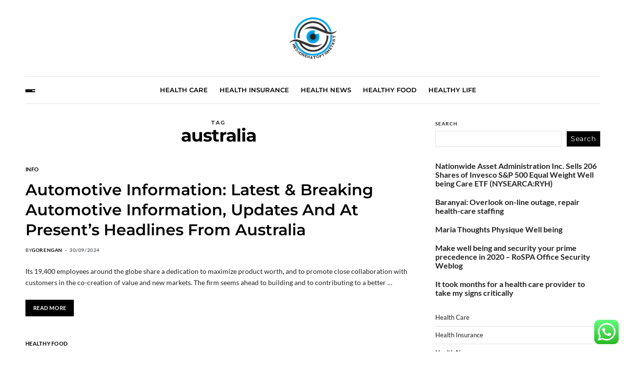

--- FILE ---
content_type: text/html; charset=UTF-8
request_url: https://medicinehatoptometrist.com/tag/australia
body_size: 15033
content:
<!doctype html>
<html lang="en-US" prefix="og: https://ogp.me/ns#" data-theme="light">
<head>
	<meta charset="UTF-8">
	<meta name="viewport" content="width=device-width, initial-scale=1">
	<link rel="profile" href="https://gmpg.org/xfn/11">

	
<!-- Search Engine Optimization by Rank Math PRO - https://rankmath.com/ -->
<title>australia Archives - Health Niche</title>
<meta name="robots" content="follow, index, max-snippet:-1, max-video-preview:-1, max-image-preview:large"/>
<link rel="canonical" href="https://medicinehatoptometrist.com/tag/australia" />
<meta property="og:locale" content="en_US" />
<meta property="og:type" content="article" />
<meta property="og:title" content="australia Archives - Health Niche" />
<meta property="og:url" content="https://medicinehatoptometrist.com/tag/australia" />
<meta property="og:site_name" content="Health Niche" />
<meta name="twitter:card" content="summary_large_image" />
<meta name="twitter:title" content="australia Archives - Health Niche" />
<meta name="twitter:label1" content="Posts" />
<meta name="twitter:data1" content="3" />
<script type="application/ld+json" class="rank-math-schema-pro">{"@context":"https://schema.org","@graph":[{"@type":"Person","@id":"https://medicinehatoptometrist.com/#person","name":"Health Niche","image":{"@type":"ImageObject","@id":"https://medicinehatoptometrist.com/#logo","url":"https://medicinehatoptometrist.com/wp-content/uploads/2022/07/Untitled-6.png","contentUrl":"https://medicinehatoptometrist.com/wp-content/uploads/2022/07/Untitled-6.png","caption":"Health Niche","inLanguage":"en-US"}},{"@type":"WebSite","@id":"https://medicinehatoptometrist.com/#website","url":"https://medicinehatoptometrist.com","name":"Health Niche","publisher":{"@id":"https://medicinehatoptometrist.com/#person"},"inLanguage":"en-US"},{"@type":"BreadcrumbList","@id":"https://medicinehatoptometrist.com/tag/australia#breadcrumb","itemListElement":[{"@type":"ListItem","position":"1","item":{"@id":"https://medicinehatoptometrist.com","name":"Home"}},{"@type":"ListItem","position":"2","item":{"@id":"https://medicinehatoptometrist.com/tag/australia","name":"australia"}}]},{"@type":"CollectionPage","@id":"https://medicinehatoptometrist.com/tag/australia#webpage","url":"https://medicinehatoptometrist.com/tag/australia","name":"australia Archives - Health Niche","isPartOf":{"@id":"https://medicinehatoptometrist.com/#website"},"inLanguage":"en-US","breadcrumb":{"@id":"https://medicinehatoptometrist.com/tag/australia#breadcrumb"}}]}</script>
<!-- /Rank Math WordPress SEO plugin -->

<link rel="alternate" type="application/rss+xml" title="Health Niche &raquo; Feed" href="https://medicinehatoptometrist.com/feed" />
<link rel="alternate" type="application/rss+xml" title="Health Niche &raquo; australia Tag Feed" href="https://medicinehatoptometrist.com/tag/australia/feed" />
<style id='wp-img-auto-sizes-contain-inline-css'>
img:is([sizes=auto i],[sizes^="auto," i]){contain-intrinsic-size:3000px 1500px}
/*# sourceURL=wp-img-auto-sizes-contain-inline-css */
</style>

<link rel='stylesheet' id='ht_ctc_main_css-css' href='https://medicinehatoptometrist.com/wp-content/plugins/click-to-chat-for-whatsapp/new/inc/assets/css/main.css?ver=4.33' media='all' />
<style id='wp-emoji-styles-inline-css'>

	img.wp-smiley, img.emoji {
		display: inline !important;
		border: none !important;
		box-shadow: none !important;
		height: 1em !important;
		width: 1em !important;
		margin: 0 0.07em !important;
		vertical-align: -0.1em !important;
		background: none !important;
		padding: 0 !important;
	}
/*# sourceURL=wp-emoji-styles-inline-css */
</style>
<link rel='stylesheet' id='wp-block-library-css' href='https://medicinehatoptometrist.com/wp-includes/css/dist/block-library/style.min.css?ver=6.9' media='all' />
<style id='wp-block-categories-inline-css'>
.wp-block-categories{box-sizing:border-box}.wp-block-categories.alignleft{margin-right:2em}.wp-block-categories.alignright{margin-left:2em}.wp-block-categories.wp-block-categories-dropdown.aligncenter{text-align:center}.wp-block-categories .wp-block-categories__label{display:block;width:100%}
/*# sourceURL=https://medicinehatoptometrist.com/wp-includes/blocks/categories/style.min.css */
</style>
<style id='wp-block-latest-posts-inline-css'>
.wp-block-latest-posts{box-sizing:border-box}.wp-block-latest-posts.alignleft{margin-right:2em}.wp-block-latest-posts.alignright{margin-left:2em}.wp-block-latest-posts.wp-block-latest-posts__list{list-style:none}.wp-block-latest-posts.wp-block-latest-posts__list li{clear:both;overflow-wrap:break-word}.wp-block-latest-posts.is-grid{display:flex;flex-wrap:wrap}.wp-block-latest-posts.is-grid li{margin:0 1.25em 1.25em 0;width:100%}@media (min-width:600px){.wp-block-latest-posts.columns-2 li{width:calc(50% - .625em)}.wp-block-latest-posts.columns-2 li:nth-child(2n){margin-right:0}.wp-block-latest-posts.columns-3 li{width:calc(33.33333% - .83333em)}.wp-block-latest-posts.columns-3 li:nth-child(3n){margin-right:0}.wp-block-latest-posts.columns-4 li{width:calc(25% - .9375em)}.wp-block-latest-posts.columns-4 li:nth-child(4n){margin-right:0}.wp-block-latest-posts.columns-5 li{width:calc(20% - 1em)}.wp-block-latest-posts.columns-5 li:nth-child(5n){margin-right:0}.wp-block-latest-posts.columns-6 li{width:calc(16.66667% - 1.04167em)}.wp-block-latest-posts.columns-6 li:nth-child(6n){margin-right:0}}:root :where(.wp-block-latest-posts.is-grid){padding:0}:root :where(.wp-block-latest-posts.wp-block-latest-posts__list){padding-left:0}.wp-block-latest-posts__post-author,.wp-block-latest-posts__post-date{display:block;font-size:.8125em}.wp-block-latest-posts__post-excerpt,.wp-block-latest-posts__post-full-content{margin-bottom:1em;margin-top:.5em}.wp-block-latest-posts__featured-image a{display:inline-block}.wp-block-latest-posts__featured-image img{height:auto;max-width:100%;width:auto}.wp-block-latest-posts__featured-image.alignleft{float:left;margin-right:1em}.wp-block-latest-posts__featured-image.alignright{float:right;margin-left:1em}.wp-block-latest-posts__featured-image.aligncenter{margin-bottom:1em;text-align:center}
/*# sourceURL=https://medicinehatoptometrist.com/wp-includes/blocks/latest-posts/style.min.css */
</style>
<style id='wp-block-search-inline-css'>
.wp-block-search__button{margin-left:10px;word-break:normal}.wp-block-search__button.has-icon{line-height:0}.wp-block-search__button svg{height:1.25em;min-height:24px;min-width:24px;width:1.25em;fill:currentColor;vertical-align:text-bottom}:where(.wp-block-search__button){border:1px solid #ccc;padding:6px 10px}.wp-block-search__inside-wrapper{display:flex;flex:auto;flex-wrap:nowrap;max-width:100%}.wp-block-search__label{width:100%}.wp-block-search.wp-block-search__button-only .wp-block-search__button{box-sizing:border-box;display:flex;flex-shrink:0;justify-content:center;margin-left:0;max-width:100%}.wp-block-search.wp-block-search__button-only .wp-block-search__inside-wrapper{min-width:0!important;transition-property:width}.wp-block-search.wp-block-search__button-only .wp-block-search__input{flex-basis:100%;transition-duration:.3s}.wp-block-search.wp-block-search__button-only.wp-block-search__searchfield-hidden,.wp-block-search.wp-block-search__button-only.wp-block-search__searchfield-hidden .wp-block-search__inside-wrapper{overflow:hidden}.wp-block-search.wp-block-search__button-only.wp-block-search__searchfield-hidden .wp-block-search__input{border-left-width:0!important;border-right-width:0!important;flex-basis:0;flex-grow:0;margin:0;min-width:0!important;padding-left:0!important;padding-right:0!important;width:0!important}:where(.wp-block-search__input){appearance:none;border:1px solid #949494;flex-grow:1;font-family:inherit;font-size:inherit;font-style:inherit;font-weight:inherit;letter-spacing:inherit;line-height:inherit;margin-left:0;margin-right:0;min-width:3rem;padding:8px;text-decoration:unset!important;text-transform:inherit}:where(.wp-block-search__button-inside .wp-block-search__inside-wrapper){background-color:#fff;border:1px solid #949494;box-sizing:border-box;padding:4px}:where(.wp-block-search__button-inside .wp-block-search__inside-wrapper) .wp-block-search__input{border:none;border-radius:0;padding:0 4px}:where(.wp-block-search__button-inside .wp-block-search__inside-wrapper) .wp-block-search__input:focus{outline:none}:where(.wp-block-search__button-inside .wp-block-search__inside-wrapper) :where(.wp-block-search__button){padding:4px 8px}.wp-block-search.aligncenter .wp-block-search__inside-wrapper{margin:auto}.wp-block[data-align=right] .wp-block-search.wp-block-search__button-only .wp-block-search__inside-wrapper{float:right}
/*# sourceURL=https://medicinehatoptometrist.com/wp-includes/blocks/search/style.min.css */
</style>
<style id='wp-block-search-theme-inline-css'>
.wp-block-search .wp-block-search__label{font-weight:700}.wp-block-search__button{border:1px solid #ccc;padding:.375em .625em}
/*# sourceURL=https://medicinehatoptometrist.com/wp-includes/blocks/search/theme.min.css */
</style>
<style id='wp-block-tag-cloud-inline-css'>
.wp-block-tag-cloud{box-sizing:border-box}.wp-block-tag-cloud.aligncenter{justify-content:center;text-align:center}.wp-block-tag-cloud a{display:inline-block;margin-right:5px}.wp-block-tag-cloud span{display:inline-block;margin-left:5px;text-decoration:none}:root :where(.wp-block-tag-cloud.is-style-outline){display:flex;flex-wrap:wrap;gap:1ch}:root :where(.wp-block-tag-cloud.is-style-outline a){border:1px solid;font-size:unset!important;margin-right:0;padding:1ch 2ch;text-decoration:none!important}
/*# sourceURL=https://medicinehatoptometrist.com/wp-includes/blocks/tag-cloud/style.min.css */
</style>
<style id='global-styles-inline-css'>
:root{--wp--preset--aspect-ratio--square: 1;--wp--preset--aspect-ratio--4-3: 4/3;--wp--preset--aspect-ratio--3-4: 3/4;--wp--preset--aspect-ratio--3-2: 3/2;--wp--preset--aspect-ratio--2-3: 2/3;--wp--preset--aspect-ratio--16-9: 16/9;--wp--preset--aspect-ratio--9-16: 9/16;--wp--preset--color--black: #000000;--wp--preset--color--cyan-bluish-gray: #abb8c3;--wp--preset--color--white: #ffffff;--wp--preset--color--pale-pink: #f78da7;--wp--preset--color--vivid-red: #cf2e2e;--wp--preset--color--luminous-vivid-orange: #ff6900;--wp--preset--color--luminous-vivid-amber: #fcb900;--wp--preset--color--light-green-cyan: #7bdcb5;--wp--preset--color--vivid-green-cyan: #00d084;--wp--preset--color--pale-cyan-blue: #8ed1fc;--wp--preset--color--vivid-cyan-blue: #0693e3;--wp--preset--color--vivid-purple: #9b51e0;--wp--preset--gradient--vivid-cyan-blue-to-vivid-purple: linear-gradient(135deg,rgb(6,147,227) 0%,rgb(155,81,224) 100%);--wp--preset--gradient--light-green-cyan-to-vivid-green-cyan: linear-gradient(135deg,rgb(122,220,180) 0%,rgb(0,208,130) 100%);--wp--preset--gradient--luminous-vivid-amber-to-luminous-vivid-orange: linear-gradient(135deg,rgb(252,185,0) 0%,rgb(255,105,0) 100%);--wp--preset--gradient--luminous-vivid-orange-to-vivid-red: linear-gradient(135deg,rgb(255,105,0) 0%,rgb(207,46,46) 100%);--wp--preset--gradient--very-light-gray-to-cyan-bluish-gray: linear-gradient(135deg,rgb(238,238,238) 0%,rgb(169,184,195) 100%);--wp--preset--gradient--cool-to-warm-spectrum: linear-gradient(135deg,rgb(74,234,220) 0%,rgb(151,120,209) 20%,rgb(207,42,186) 40%,rgb(238,44,130) 60%,rgb(251,105,98) 80%,rgb(254,248,76) 100%);--wp--preset--gradient--blush-light-purple: linear-gradient(135deg,rgb(255,206,236) 0%,rgb(152,150,240) 100%);--wp--preset--gradient--blush-bordeaux: linear-gradient(135deg,rgb(254,205,165) 0%,rgb(254,45,45) 50%,rgb(107,0,62) 100%);--wp--preset--gradient--luminous-dusk: linear-gradient(135deg,rgb(255,203,112) 0%,rgb(199,81,192) 50%,rgb(65,88,208) 100%);--wp--preset--gradient--pale-ocean: linear-gradient(135deg,rgb(255,245,203) 0%,rgb(182,227,212) 50%,rgb(51,167,181) 100%);--wp--preset--gradient--electric-grass: linear-gradient(135deg,rgb(202,248,128) 0%,rgb(113,206,126) 100%);--wp--preset--gradient--midnight: linear-gradient(135deg,rgb(2,3,129) 0%,rgb(40,116,252) 100%);--wp--preset--font-size--small: 13px;--wp--preset--font-size--medium: 20px;--wp--preset--font-size--large: 36px;--wp--preset--font-size--x-large: 42px;--wp--preset--spacing--20: 0.44rem;--wp--preset--spacing--30: 0.67rem;--wp--preset--spacing--40: 1rem;--wp--preset--spacing--50: 1.5rem;--wp--preset--spacing--60: 2.25rem;--wp--preset--spacing--70: 3.38rem;--wp--preset--spacing--80: 5.06rem;--wp--preset--shadow--natural: 6px 6px 9px rgba(0, 0, 0, 0.2);--wp--preset--shadow--deep: 12px 12px 50px rgba(0, 0, 0, 0.4);--wp--preset--shadow--sharp: 6px 6px 0px rgba(0, 0, 0, 0.2);--wp--preset--shadow--outlined: 6px 6px 0px -3px rgb(255, 255, 255), 6px 6px rgb(0, 0, 0);--wp--preset--shadow--crisp: 6px 6px 0px rgb(0, 0, 0);}:where(.is-layout-flex){gap: 0.5em;}:where(.is-layout-grid){gap: 0.5em;}body .is-layout-flex{display: flex;}.is-layout-flex{flex-wrap: wrap;align-items: center;}.is-layout-flex > :is(*, div){margin: 0;}body .is-layout-grid{display: grid;}.is-layout-grid > :is(*, div){margin: 0;}:where(.wp-block-columns.is-layout-flex){gap: 2em;}:where(.wp-block-columns.is-layout-grid){gap: 2em;}:where(.wp-block-post-template.is-layout-flex){gap: 1.25em;}:where(.wp-block-post-template.is-layout-grid){gap: 1.25em;}.has-black-color{color: var(--wp--preset--color--black) !important;}.has-cyan-bluish-gray-color{color: var(--wp--preset--color--cyan-bluish-gray) !important;}.has-white-color{color: var(--wp--preset--color--white) !important;}.has-pale-pink-color{color: var(--wp--preset--color--pale-pink) !important;}.has-vivid-red-color{color: var(--wp--preset--color--vivid-red) !important;}.has-luminous-vivid-orange-color{color: var(--wp--preset--color--luminous-vivid-orange) !important;}.has-luminous-vivid-amber-color{color: var(--wp--preset--color--luminous-vivid-amber) !important;}.has-light-green-cyan-color{color: var(--wp--preset--color--light-green-cyan) !important;}.has-vivid-green-cyan-color{color: var(--wp--preset--color--vivid-green-cyan) !important;}.has-pale-cyan-blue-color{color: var(--wp--preset--color--pale-cyan-blue) !important;}.has-vivid-cyan-blue-color{color: var(--wp--preset--color--vivid-cyan-blue) !important;}.has-vivid-purple-color{color: var(--wp--preset--color--vivid-purple) !important;}.has-black-background-color{background-color: var(--wp--preset--color--black) !important;}.has-cyan-bluish-gray-background-color{background-color: var(--wp--preset--color--cyan-bluish-gray) !important;}.has-white-background-color{background-color: var(--wp--preset--color--white) !important;}.has-pale-pink-background-color{background-color: var(--wp--preset--color--pale-pink) !important;}.has-vivid-red-background-color{background-color: var(--wp--preset--color--vivid-red) !important;}.has-luminous-vivid-orange-background-color{background-color: var(--wp--preset--color--luminous-vivid-orange) !important;}.has-luminous-vivid-amber-background-color{background-color: var(--wp--preset--color--luminous-vivid-amber) !important;}.has-light-green-cyan-background-color{background-color: var(--wp--preset--color--light-green-cyan) !important;}.has-vivid-green-cyan-background-color{background-color: var(--wp--preset--color--vivid-green-cyan) !important;}.has-pale-cyan-blue-background-color{background-color: var(--wp--preset--color--pale-cyan-blue) !important;}.has-vivid-cyan-blue-background-color{background-color: var(--wp--preset--color--vivid-cyan-blue) !important;}.has-vivid-purple-background-color{background-color: var(--wp--preset--color--vivid-purple) !important;}.has-black-border-color{border-color: var(--wp--preset--color--black) !important;}.has-cyan-bluish-gray-border-color{border-color: var(--wp--preset--color--cyan-bluish-gray) !important;}.has-white-border-color{border-color: var(--wp--preset--color--white) !important;}.has-pale-pink-border-color{border-color: var(--wp--preset--color--pale-pink) !important;}.has-vivid-red-border-color{border-color: var(--wp--preset--color--vivid-red) !important;}.has-luminous-vivid-orange-border-color{border-color: var(--wp--preset--color--luminous-vivid-orange) !important;}.has-luminous-vivid-amber-border-color{border-color: var(--wp--preset--color--luminous-vivid-amber) !important;}.has-light-green-cyan-border-color{border-color: var(--wp--preset--color--light-green-cyan) !important;}.has-vivid-green-cyan-border-color{border-color: var(--wp--preset--color--vivid-green-cyan) !important;}.has-pale-cyan-blue-border-color{border-color: var(--wp--preset--color--pale-cyan-blue) !important;}.has-vivid-cyan-blue-border-color{border-color: var(--wp--preset--color--vivid-cyan-blue) !important;}.has-vivid-purple-border-color{border-color: var(--wp--preset--color--vivid-purple) !important;}.has-vivid-cyan-blue-to-vivid-purple-gradient-background{background: var(--wp--preset--gradient--vivid-cyan-blue-to-vivid-purple) !important;}.has-light-green-cyan-to-vivid-green-cyan-gradient-background{background: var(--wp--preset--gradient--light-green-cyan-to-vivid-green-cyan) !important;}.has-luminous-vivid-amber-to-luminous-vivid-orange-gradient-background{background: var(--wp--preset--gradient--luminous-vivid-amber-to-luminous-vivid-orange) !important;}.has-luminous-vivid-orange-to-vivid-red-gradient-background{background: var(--wp--preset--gradient--luminous-vivid-orange-to-vivid-red) !important;}.has-very-light-gray-to-cyan-bluish-gray-gradient-background{background: var(--wp--preset--gradient--very-light-gray-to-cyan-bluish-gray) !important;}.has-cool-to-warm-spectrum-gradient-background{background: var(--wp--preset--gradient--cool-to-warm-spectrum) !important;}.has-blush-light-purple-gradient-background{background: var(--wp--preset--gradient--blush-light-purple) !important;}.has-blush-bordeaux-gradient-background{background: var(--wp--preset--gradient--blush-bordeaux) !important;}.has-luminous-dusk-gradient-background{background: var(--wp--preset--gradient--luminous-dusk) !important;}.has-pale-ocean-gradient-background{background: var(--wp--preset--gradient--pale-ocean) !important;}.has-electric-grass-gradient-background{background: var(--wp--preset--gradient--electric-grass) !important;}.has-midnight-gradient-background{background: var(--wp--preset--gradient--midnight) !important;}.has-small-font-size{font-size: var(--wp--preset--font-size--small) !important;}.has-medium-font-size{font-size: var(--wp--preset--font-size--medium) !important;}.has-large-font-size{font-size: var(--wp--preset--font-size--large) !important;}.has-x-large-font-size{font-size: var(--wp--preset--font-size--x-large) !important;}
/*# sourceURL=global-styles-inline-css */
</style>

<style id='classic-theme-styles-inline-css'>
/*! This file is auto-generated */
.wp-block-button__link{color:#fff;background-color:#32373c;border-radius:9999px;box-shadow:none;text-decoration:none;padding:calc(.667em + 2px) calc(1.333em + 2px);font-size:1.125em}.wp-block-file__button{background:#32373c;color:#fff;text-decoration:none}
/*# sourceURL=/wp-includes/css/classic-themes.min.css */
</style>
<link rel='stylesheet' id='swiper-css' href='https://medicinehatoptometrist.com/wp-content/themes/blogprise/assets/lib/swiper/swiper-bundle.min.css?ver=6.9' media='all' />
<link rel='stylesheet' id='blogprise-style-css' href='https://medicinehatoptometrist.com/wp-content/themes/blogprise/style.css?ver=1.0.10' media='all' />
<link rel='stylesheet' id='blogprise-google-fonts-css' href='https://medicinehatoptometrist.com/wp-content/fonts/fcfde3a4d1f9237bacf2a4cf0382e995.css' media='all' />
<script src="https://medicinehatoptometrist.com/wp-includes/js/jquery/jquery.min.js?ver=3.7.1" id="jquery-core-js"></script>
<script src="https://medicinehatoptometrist.com/wp-includes/js/jquery/jquery-migrate.min.js?ver=3.4.1" id="jquery-migrate-js"></script>
<link rel="https://api.w.org/" href="https://medicinehatoptometrist.com/wp-json/" /><link rel="alternate" title="JSON" type="application/json" href="https://medicinehatoptometrist.com/wp-json/wp/v2/tags/660" /><link rel="EditURI" type="application/rsd+xml" title="RSD" href="https://medicinehatoptometrist.com/xmlrpc.php?rsd" />
<meta name="generator" content="WordPress 6.9" />
<link rel="icon" href="https://medicinehatoptometrist.com/wp-content/uploads/2022/07/cropped-2-32x32.png" sizes="32x32" />
<link rel="icon" href="https://medicinehatoptometrist.com/wp-content/uploads/2022/07/cropped-2-192x192.png" sizes="192x192" />
<link rel="apple-touch-icon" href="https://medicinehatoptometrist.com/wp-content/uploads/2022/07/cropped-2-180x180.png" />
<meta name="msapplication-TileImage" content="https://medicinehatoptometrist.com/wp-content/uploads/2022/07/cropped-2-270x270.png" />
</head>

<body class="archive tag tag-australia tag-660 wp-custom-logo wp-embed-responsive wp-theme-blogprise hfeed has-sticky-menu header_style_1 has-sidebar right-sidebar has-sticky-sidebar">



<div id="page" class="site">

	<div id="blogprise-progress-bar" class="top"></div>
	<a class="skip-link screen-reader-text" href="#site-content-wrapper">Skip to content</a>

	
	

<header id="masthead" class="site-header-row-wrapper site-header blogprise-site-header" role="banner" >
	<div class="blogprise-site-branding-row">
		<div class="uf-wrapper">
			<div class="blogprise-site-brand-ad-wrapper centered has-text-align-center">
				<div class="blogprise-site-branding-main">
					
<div class="site-branding">

			<div class="site-logo">
			<a href="https://medicinehatoptometrist.com/" class="custom-logo-link" rel="home"><img width="96" height="96" src="https://medicinehatoptometrist.com/wp-content/uploads/2022/07/Untitled-6.png" class="custom-logo" alt="Health Niche" decoding="async" /></a>		</div>
					<div class="screen-reader-text"><a href="https://medicinehatoptometrist.com/" rel="home">Health Niche</a></div>
			
	</div><!-- .site-branding -->
				</div>
							</div>
		</div> <!-- .wrapper -->
	</div>
</header>

<div class="site-header-row-wrapper blogprise-primary-bar-row sticky-menu sticky-style-normal sub-menu-style_1">
	<div class="primary-bar-row-wrapper">
		<div class="uf-wrapper">
			<div class="blogprise-primary-bar-wrapper  saga-item-border-top saga-item-border-bottom">

						<div class="blogprise-offcanvas-toggle">
			<button class="blogprise-off-canvas-btn toggle toggle-off-canvas toggle-canvas-modal" data-modal=".blogprise-canvas-block" data-body-class="showing-offcanvas-modal" data-focus=".blogprise-off-canvas-close" aria-expanded="false">
				<span class="off-canvas-bars">
					<span class="bar-one"></span>
					<span class="bar-two"></span>
					<span class="bar-three"></span>
				</span>
				<span class="toggle-text screen-reader-text">
					Off Canvas				</span>
			</button>
		</div>
				<div id="site-navigation" class="main-navigation blogprise-primary-nav center-aligned-menu">
			
							<nav class="primary-menu-wrapper" aria-label="Primary">
					<ul class="primary-menu reset-list-style em-uppercase-primary-menu">
					<li id="menu-item-175" class="menu-item menu-item-type-taxonomy menu-item-object-category menu-item-175"><a href="https://medicinehatoptometrist.com/category/health-care">Health Care</a></li>
<li id="menu-item-176" class="menu-item menu-item-type-taxonomy menu-item-object-category menu-item-176"><a href="https://medicinehatoptometrist.com/category/health-insurance">Health Insurance</a></li>
<li id="menu-item-177" class="menu-item menu-item-type-taxonomy menu-item-object-category menu-item-177"><a href="https://medicinehatoptometrist.com/category/health-news">Health News</a></li>
<li id="menu-item-178" class="menu-item menu-item-type-taxonomy menu-item-object-category menu-item-178"><a href="https://medicinehatoptometrist.com/category/healthy-food">Healthy Food</a></li>
<li id="menu-item-179" class="menu-item menu-item-type-taxonomy menu-item-object-category menu-item-179"><a href="https://medicinehatoptometrist.com/category/healthy-life">Healthy Life</a></li>
					</ul>
				</nav><!-- .primary-menu-wrapper -->
					</div>
				<div class="site-branding">
							<div class="site-logo">
					<a href="https://medicinehatoptometrist.com/" class="custom-logo-link" rel="home"><img width="96" height="96" src="https://medicinehatoptometrist.com/wp-content/uploads/2022/07/Untitled-6.png" class="custom-logo" alt="Health Niche" decoding="async" /></a>				</div>
						</div>
		
				<div class="secondary-navigation blogprise-secondary-nav">
									</div>

			</div>
		</div>
	</div>
</div>

	
	<div id="site-content-wrapper">

	<main id="site-content" role="main" class="wrapper wide-max-width">

	<div id="primary" class="content-area" data-template="archive_style_3">

		<div class="primary-content-area-wrapper">

						
			
				<header class="page-header">
					<h1 class="page-title"><span class="archive-title-prefix">Tag</span> <span>australia</span></h1>				</header><!-- .page-header -->

				<div class="blogprise-posts-lists blogprise-archive_style_3">
	<article id="post-69134" class="blogprise-card-box post-69134 post type-post status-publish format-standard hentry category-info tag-australia tag-automotive tag-breaking tag-headlines tag-information tag-latest tag-presents tag-updates">

		<div class="blogprise-article-block-wrapper">

			<header class="entry-header">
						<div class="entry-categories">
			<div class="blogprise-entry-categories style_3 cat-color-none">
				<div class="category-list">
											<span class="screen-reader-text">Categories</span>
										<a href="https://medicinehatoptometrist.com/category/info" rel="category tag">Info</a>				</div>
			</div>
		</div><!-- .entry-categories -->
						<h2 class="entry-title color-accent-hover blogprise-limit-lines ">
					<a href="https://medicinehatoptometrist.com/automotive-information-latest-breaking-automotive-information-updates-and-at-presents-headlines-from-australia.html" class="blogprise-title-line">Automotive Information: Latest &#038; Breaking Automotive Information, Updates And At Present&#8217;s Headlines From Australia</a>
				</h2>
													<ul class="blogprise-entry-meta blogprise-meta-icon-disabled">
											<li class="blogprise-meta post-author">
							<span class="meta-text">
								By <a href="https://medicinehatoptometrist.com/author/gorengan" class="text-decoration-none">gorengan</a>							</span>
						</li>
												<li class="blogprise-meta post-date">
							<span class="meta-text">
																30/09/2024							</span>
						</li>
						
				</ul>
											</header>

			
			<div class="entry-summary">
				<p>Its 19,400 employees around the globe share a dedication to maximize product worth, and to promote close collaboration with customers in the co-creation of value and new markets. The firm seems ahead to building and to contributing to a better &hellip;</p>
									<a href="https://medicinehatoptometrist.com/automotive-information-latest-breaking-automotive-information-updates-and-at-presents-headlines-from-australia.html" class="blogprise-btn-link text-decoration-none style_1">
						Read More					</a>
							</div>

						
		</div>

	</article><!-- #post-69134 -->

	
	<article id="post-67284" class="blogprise-card-box post-67284 post type-post status-publish format-standard hentry category-healthy-food tag-australia tag-college tag-melbourne tag-swinburne tag-technology">

		<div class="blogprise-article-block-wrapper">

			<header class="entry-header">
						<div class="entry-categories">
			<div class="blogprise-entry-categories style_3 cat-color-none">
				<div class="category-list">
											<span class="screen-reader-text">Categories</span>
										<a href="https://medicinehatoptometrist.com/category/healthy-food" rel="category tag">Healthy Food</a>				</div>
			</div>
		</div><!-- .entry-categories -->
						<h2 class="entry-title color-accent-hover blogprise-limit-lines ">
					<a href="https://medicinehatoptometrist.com/swinburne-college-of-technology-melbourne-australia.html" class="blogprise-title-line">Swinburne College Of Technology Melbourne Australia</a>
				</h2>
													<ul class="blogprise-entry-meta blogprise-meta-icon-disabled">
											<li class="blogprise-meta post-author">
							<span class="meta-text">
								By <a href="https://medicinehatoptometrist.com/author/gorengan" class="text-decoration-none">gorengan</a>							</span>
						</li>
												<li class="blogprise-meta post-date">
							<span class="meta-text">
																26/11/2023							</span>
						</li>
						
				</ul>
											</header>

			
			<div class="entry-summary">
				<p>But extra in depth use of wind and water power required another invention. Introduction of genetic engineering methods applied in food production chain is discussed. Topics additionally covers genetic modification in plant, animal, and microorganismand and their implication for food &hellip;</p>
									<a href="https://medicinehatoptometrist.com/swinburne-college-of-technology-melbourne-australia.html" class="blogprise-btn-link text-decoration-none style_1">
						Read More					</a>
							</div>

						
		</div>

	</article><!-- #post-67284 -->

	
	<article id="post-67711" class="blogprise-card-box post-67711 post type-post status-publish format-standard hentry category-healthy-food tag-australia tag-online tag-regulation tag-society tag-western">

		<div class="blogprise-article-block-wrapper">

			<header class="entry-header">
						<div class="entry-categories">
			<div class="blogprise-entry-categories style_3 cat-color-none">
				<div class="category-list">
											<span class="screen-reader-text">Categories</span>
										<a href="https://medicinehatoptometrist.com/category/healthy-food" rel="category tag">Healthy Food</a>				</div>
			</div>
		</div><!-- .entry-categories -->
						<h2 class="entry-title color-accent-hover blogprise-limit-lines ">
					<a href="https://medicinehatoptometrist.com/online-shop-regulation-society-of-western-australia.html" class="blogprise-title-line">Online Shop Regulation Society Of Western Australia</a>
				</h2>
													<ul class="blogprise-entry-meta blogprise-meta-icon-disabled">
											<li class="blogprise-meta post-author">
							<span class="meta-text">
								By <a href="https://medicinehatoptometrist.com/author/gorengan" class="text-decoration-none">gorengan</a>							</span>
						</li>
												<li class="blogprise-meta post-date">
							<span class="meta-text">
																21/03/2023							</span>
						</li>
						
				</ul>
											</header>

			
			<div class="entry-summary">
				<p>Juggling Club Albatros CZG This golf equipment are adorned with 10 coloured and 10 silver stripes in glitter. After reading critiques here I am shocked with the share of positive reviews right here. I need to say if you are &hellip;</p>
									<a href="https://medicinehatoptometrist.com/online-shop-regulation-society-of-western-australia.html" class="blogprise-btn-link text-decoration-none style_1">
						Read More					</a>
							</div>

						
		</div>

	</article><!-- #post-67711 -->

	</div><!-- .blogprise-posts-lists --><div class="blogprise-nav-pagination center-aligned-pagination">
	</div>

		</div>

	</div><!-- #primary -->

					<div id="secondary" class="blogprise-secondary-column uf-wa-widget-style_1 saga-title-style-style_9 saga-title-align-left">
					<aside class="widget-area">
						<div id="block-10" class="blogprise-element-block widget blogprise-widget widget_block widget_search"><div class="widget-content"><form role="search" method="get" action="https://medicinehatoptometrist.com/" class="wp-block-search__button-outside wp-block-search__text-button wp-block-search"    ><label class="wp-block-search__label" for="wp-block-search__input-1" >Search</label><div class="wp-block-search__inside-wrapper" ><input class="wp-block-search__input" id="wp-block-search__input-1" placeholder="" value="" type="search" name="s" required /><button aria-label="Search" class="wp-block-search__button wp-element-button" type="submit" >Search</button></div></form></div></div><div id="block-11" class="blogprise-element-block widget blogprise-widget widget_block widget_recent_entries"><div class="widget-content"><ul class="wp-block-latest-posts__list wp-block-latest-posts"><li><a class="wp-block-latest-posts__post-title" href="https://medicinehatoptometrist.com/nationwide-asset-administration-inc-sells-206-shares-of-invesco-sp-500-equal-weight-well-being-care-etf-nysearcaryh.html">Nationwide Asset Administration Inc.  Sells 206 Shares of Invesco S&#038;P 500 Equal Weight Well being Care ETF (NYSEARCA:RYH)</a></li>
<li><a class="wp-block-latest-posts__post-title" href="https://medicinehatoptometrist.com/baranyai-overlook-on-line-outage-repair-health-care-staffing.html">Baranyai: Overlook on-line outage, repair health-care staffing</a></li>
<li><a class="wp-block-latest-posts__post-title" href="https://medicinehatoptometrist.com/maria-thoughts-physique-well-being-8.html">Maria Thoughts Physique Well being</a></li>
<li><a class="wp-block-latest-posts__post-title" href="https://medicinehatoptometrist.com/make-well-being-and-security-your-prime-precedence-in-2020-rospa-office-security-weblog.html">Make well being and security your prime precedence in 2020 – RoSPA Office Security Weblog</a></li>
<li><a class="wp-block-latest-posts__post-title" href="https://medicinehatoptometrist.com/it-took-months-for-a-health-care-provider-to-take-my-signs-critically.html">It took months for a health care provider to take my signs critically</a></li>
</ul></div></div><div id="block-13" class="blogprise-element-block widget blogprise-widget widget_block widget_categories"><div class="widget-content"><ul class="wp-block-categories-list wp-block-categories">	<li class="cat-item cat-item-42"><a href="https://medicinehatoptometrist.com/category/health-care">Health Care</a>
</li>
	<li class="cat-item cat-item-41"><a href="https://medicinehatoptometrist.com/category/health-insurance">Health Insurance</a>
</li>
	<li class="cat-item cat-item-38"><a href="https://medicinehatoptometrist.com/category/health-news">Health News</a>
</li>
	<li class="cat-item cat-item-39"><a href="https://medicinehatoptometrist.com/category/healthy-food">Healthy Food</a>
</li>
	<li class="cat-item cat-item-40"><a href="https://medicinehatoptometrist.com/category/healthy-life">Healthy Life</a>
</li>
	<li class="cat-item cat-item-1485"><a href="https://medicinehatoptometrist.com/category/info">Info</a>
</li>
	<li class="cat-item cat-item-1026"><a href="https://medicinehatoptometrist.com/category/news">News</a>
</li>
</ul></div></div><div id="block-12" class="blogprise-element-block widget blogprise-widget widget_block widget_tag_cloud"><div class="widget-content"><p class="wp-block-tag-cloud"><a href="https://medicinehatoptometrist.com/tag/aetna" class="tag-cloud-link tag-link-88 tag-link-position-1" style="font-size: 11.393939393939pt;" aria-label="aetna (30 items)">aetna</a>
<a href="https://medicinehatoptometrist.com/tag/affordable-health-insurance" class="tag-cloud-link tag-link-83 tag-link-position-2" style="font-size: 16.484848484848pt;" aria-label="affordable health insurance (40 items)">affordable health insurance</a>
<a href="https://medicinehatoptometrist.com/tag/bbc-health-news" class="tag-cloud-link tag-link-70 tag-link-position-3" style="font-size: 8.8484848484848pt;" aria-label="bbc health news (26 items)">bbc health news</a>
<a href="https://medicinehatoptometrist.com/tag/best-health-insurance" class="tag-cloud-link tag-link-75 tag-link-position-4" style="font-size: 11.393939393939pt;" aria-label="best health insurance (30 items)">best health insurance</a>
<a href="https://medicinehatoptometrist.com/tag/business" class="tag-cloud-link tag-link-507 tag-link-position-5" style="font-size: 22pt;" aria-label="business (54 items)">business</a>
<a href="https://medicinehatoptometrist.com/tag/current-health-articles" class="tag-cloud-link tag-link-54 tag-link-position-6" style="font-size: 8.8484848484848pt;" aria-label="current health articles (26 items)">current health articles</a>
<a href="https://medicinehatoptometrist.com/tag/daily-health-news" class="tag-cloud-link tag-link-60 tag-link-position-7" style="font-size: 9.6969696969697pt;" aria-label="daily health news (27 items)">daily health news</a>
<a href="https://medicinehatoptometrist.com/tag/florida-health-insurance-exchange" class="tag-cloud-link tag-link-73 tag-link-position-8" style="font-size: 9.6969696969697pt;" aria-label="florida health insurance exchange (27 items)">florida health insurance exchange</a>
<a href="https://medicinehatoptometrist.com/tag/health" class="tag-cloud-link tag-link-208 tag-link-position-9" style="font-size: 10.969696969697pt;" aria-label="health (29 items)">health</a>
<a href="https://medicinehatoptometrist.com/tag/healthcare-gov-phone-number" class="tag-cloud-link tag-link-148 tag-link-position-10" style="font-size: 8pt;" aria-label="healthcare.gov phone number (25 items)">healthcare.gov phone number</a>
<a href="https://medicinehatoptometrist.com/tag/health-care-options" class="tag-cloud-link tag-link-44 tag-link-position-11" style="font-size: 12.666666666667pt;" aria-label="health care options (32 items)">health care options</a>
<a href="https://medicinehatoptometrist.com/tag/health-care-proxy" class="tag-cloud-link tag-link-107 tag-link-position-12" style="font-size: 8pt;" aria-label="health care proxy (25 items)">health care proxy</a>
<a href="https://medicinehatoptometrist.com/tag/healthier-lifestyle-for-you" class="tag-cloud-link tag-link-115 tag-link-position-13" style="font-size: 8pt;" aria-label="healthier lifestyle for you (25 items)">healthier lifestyle for you</a>
<a href="https://medicinehatoptometrist.com/tag/health-insurance" class="tag-cloud-link tag-link-87 tag-link-position-14" style="font-size: 15.636363636364pt;" aria-label="health insurance (38 items)">health insurance</a>
<a href="https://medicinehatoptometrist.com/tag/health-insurance-companies" class="tag-cloud-link tag-link-71 tag-link-position-15" style="font-size: 10.121212121212pt;" aria-label="health insurance companies (28 items)">health insurance companies</a>
<a href="https://medicinehatoptometrist.com/tag/health-insurance-marketplace" class="tag-cloud-link tag-link-128 tag-link-position-16" style="font-size: 17.757575757576pt;" aria-label="health insurance marketplace (43 items)">health insurance marketplace</a>
<a href="https://medicinehatoptometrist.com/tag/health-insurance-plans-for-individuals" class="tag-cloud-link tag-link-180 tag-link-position-17" style="font-size: 9.6969696969697pt;" aria-label="health insurance plans for individuals (27 items)">health insurance plans for individuals</a>
<a href="https://medicinehatoptometrist.com/tag/health-insurance-quotes" class="tag-cloud-link tag-link-86 tag-link-position-18" style="font-size: 19.454545454545pt;" aria-label="health insurance quotes (47 items)">health insurance quotes</a>
<a href="https://medicinehatoptometrist.com/tag/healthmarket-gov" class="tag-cloud-link tag-link-109 tag-link-position-19" style="font-size: 8pt;" aria-label="healthmarket gov (25 items)">healthmarket gov</a>
<a href="https://medicinehatoptometrist.com/tag/health-news" class="tag-cloud-link tag-link-69 tag-link-position-20" style="font-size: 9.6969696969697pt;" aria-label="health news (27 items)">health news</a>
<a href="https://medicinehatoptometrist.com/tag/health-news-article" class="tag-cloud-link tag-link-59 tag-link-position-21" style="font-size: 8pt;" aria-label="health news article (25 items)">health news article</a>
<a href="https://medicinehatoptometrist.com/tag/health-news-articles-today" class="tag-cloud-link tag-link-51 tag-link-position-22" style="font-size: 10.121212121212pt;" aria-label="health news articles today (28 items)">health news articles today</a>
<a href="https://medicinehatoptometrist.com/tag/health-news-daily" class="tag-cloud-link tag-link-48 tag-link-position-23" style="font-size: 8pt;" aria-label="health news daily (25 items)">health news daily</a>
<a href="https://medicinehatoptometrist.com/tag/health-news-headlines" class="tag-cloud-link tag-link-49 tag-link-position-24" style="font-size: 12.666666666667pt;" aria-label="health news headlines (32 items)">health news headlines</a>
<a href="https://medicinehatoptometrist.com/tag/healthy-life" class="tag-cloud-link tag-link-113 tag-link-position-25" style="font-size: 8.8484848484848pt;" aria-label="healthy life (26 items)">healthy life</a>
<a href="https://medicinehatoptometrist.com/tag/healthy-life-bread" class="tag-cloud-link tag-link-156 tag-link-position-26" style="font-size: 8.8484848484848pt;" aria-label="healthy life bread (26 items)">healthy life bread</a>
<a href="https://medicinehatoptometrist.com/tag/healthy-lifestyle-practices" class="tag-cloud-link tag-link-134 tag-link-position-27" style="font-size: 9.6969696969697pt;" aria-label="healthy lifestyle practices (27 items)">healthy lifestyle practices</a>
<a href="https://medicinehatoptometrist.com/tag/how-many-employees-do-you-need-to-qualify-for-group-health-insurance" class="tag-cloud-link tag-link-111 tag-link-position-28" style="font-size: 10.969696969697pt;" aria-label="how many employees do you need to qualify for group health insurance? (29 items)">how many employees do you need to qualify for group health insurance?</a>
<a href="https://medicinehatoptometrist.com/tag/information" class="tag-cloud-link tag-link-243 tag-link-position-29" style="font-size: 8pt;" aria-label="information (25 items)">information</a>
<a href="https://medicinehatoptometrist.com/tag/kaiser-daily-news" class="tag-cloud-link tag-link-64 tag-link-position-30" style="font-size: 11.393939393939pt;" aria-label="kaiser daily news (30 items)">kaiser daily news</a>
<a href="https://medicinehatoptometrist.com/tag/kaiser-health-news" class="tag-cloud-link tag-link-58 tag-link-position-31" style="font-size: 11.393939393939pt;" aria-label="kaiser health news (30 items)">kaiser health news</a>
<a href="https://medicinehatoptometrist.com/tag/kaiser-permanente-newsletter" class="tag-cloud-link tag-link-61 tag-link-position-32" style="font-size: 10.121212121212pt;" aria-label="kaiser permanente newsletter (28 items)">kaiser permanente newsletter</a>
<a href="https://medicinehatoptometrist.com/tag/latest" class="tag-cloud-link tag-link-386 tag-link-position-33" style="font-size: 8pt;" aria-label="latest (25 items)">latest</a>
<a href="https://medicinehatoptometrist.com/tag/marketplace-insurance-phone-number" class="tag-cloud-link tag-link-74 tag-link-position-34" style="font-size: 21.151515151515pt;" aria-label="marketplace insurance phone number (51 items)">marketplace insurance phone number</a>
<a href="https://medicinehatoptometrist.com/tag/medical-news-articles" class="tag-cloud-link tag-link-50 tag-link-position-35" style="font-size: 12.242424242424pt;" aria-label="medical news articles (31 items)">medical news articles</a>
<a href="https://medicinehatoptometrist.com/tag/medical-news-today" class="tag-cloud-link tag-link-62 tag-link-position-36" style="font-size: 10.969696969697pt;" aria-label="medical news today (29 items)">medical news today</a>
<a href="https://medicinehatoptometrist.com/tag/newest" class="tag-cloud-link tag-link-850 tag-link-position-37" style="font-size: 10.969696969697pt;" aria-label="newest (29 items)">newest</a>
<a href="https://medicinehatoptometrist.com/tag/obamacare" class="tag-cloud-link tag-link-84 tag-link-position-38" style="font-size: 18.606060606061pt;" aria-label="obamacare (45 items)">obamacare</a>
<a href="https://medicinehatoptometrist.com/tag/obama-care" class="tag-cloud-link tag-link-85 tag-link-position-39" style="font-size: 9.6969696969697pt;" aria-label="obama care (27 items)">obama care</a>
<a href="https://medicinehatoptometrist.com/tag/obama-care-site" class="tag-cloud-link tag-link-47 tag-link-position-40" style="font-size: 11.393939393939pt;" aria-label="obama care site (30 items)">obama care site</a>
<a href="https://medicinehatoptometrist.com/tag/online" class="tag-cloud-link tag-link-500 tag-link-position-41" style="font-size: 12.242424242424pt;" aria-label="online (31 items)">online</a>
<a href="https://medicinehatoptometrist.com/tag/technology" class="tag-cloud-link tag-link-515 tag-link-position-42" style="font-size: 13.515151515152pt;" aria-label="technology (34 items)">technology</a>
<a href="https://medicinehatoptometrist.com/tag/what-does-health-insurance-through-the-marketplace-mean" class="tag-cloud-link tag-link-129 tag-link-position-43" style="font-size: 12.242424242424pt;" aria-label="what does health insurance through the marketplace mean? (31 items)">what does health insurance through the marketplace mean?</a>
<a href="https://medicinehatoptometrist.com/tag/what-is-a-healthy-lifestyle" class="tag-cloud-link tag-link-168 tag-link-position-44" style="font-size: 11.393939393939pt;" aria-label="what is a healthy lifestyle (30 items)">what is a healthy lifestyle</a>
<a href="https://medicinehatoptometrist.com/tag/www-healthnews-com" class="tag-cloud-link tag-link-66 tag-link-position-45" style="font-size: 12.666666666667pt;" aria-label="www.healthnews.com (32 items)">www.healthnews.com</a></p></div></div><div id="nav_menu-4" class="blogprise-element-block widget blogprise-widget widget_nav_menu"><div class="widget-content"><div class="menu-about-us-container"><ul id="menu-about-us" class="menu"><li id="menu-item-269" class="menu-item menu-item-type-post_type menu-item-object-page menu-item-has-children menu-item-269"><a href="https://medicinehatoptometrist.com/contact-us">Contact Us</a>
<ul class="sub-menu">
	<li id="menu-item-73" class="menu-item menu-item-type-post_type menu-item-object-page menu-item-73"><a href="https://medicinehatoptometrist.com/contact-us">Contact Us</a></li>
	<li id="menu-item-74" class="menu-item menu-item-type-post_type menu-item-object-page menu-item-74"><a href="https://medicinehatoptometrist.com/disclosure-policy">Disclosure Policy</a></li>
	<li id="menu-item-75" class="menu-item menu-item-type-post_type menu-item-object-page menu-item-75"><a href="https://medicinehatoptometrist.com/sitemap">Sitemap</a></li>
</ul>
</li>
</ul></div></div></div><div id="execphp-3" class="blogprise-element-block widget blogprise-widget widget_execphp"><div class="widget-content">			<div class="execphpwidget"></div>
		</div></div><div id="magenet_widget-2" class="blogprise-element-block widget blogprise-widget widget_magenet_widget"><div class="widget-content"><aside class="widget magenet_widget_box"><div class="mads-block"></div></aside></div></div><div id="block-14" class="blogprise-element-block widget blogprise-widget widget_block"><div class="widget-content"><meta name='outreach_verification' content='vTBsAl1Y35dG0EjMyW15' /></div></div><div id="execphp-5" class="blogprise-element-block widget blogprise-widget widget_execphp"><div class="widget-content">			<div class="execphpwidget"></div>
		</div></div>					</aside>
				</div>
				
</main><!-- #site-content-->
<!-- wmm w -->




	<div class="site-sub-footer inverted-sub-footer">
		<div class="uf-wrapper">
			<div class="blogprise-footer-siteinfo">

				<div class="footer-credits">

											<div class="footer-copyright">
							Copyright &copy; 2025						</div><!-- .footer-copyright -->
					
																		<div class="theme-credit">
								&nbsp;- Powered by <a href="https://unfoldwp.com/products/blogprise" target = "_blank" rel="designer">Blogprise</a>.							</div>
											<!-- .theme-credit -->

				</div>

				
				
			</div><!-- .blogprise-footer-siteinfo-->
		</div>
	</div>

	



	<a href="#" class="blogprise-toggle-scroll-top blogprise-floating-scroll-top fill-children-current-color right" aria-label="Scroll To Top">
		<svg class="svg-icon" aria-hidden="true" role="img" focusable="false" xmlns="http://www.w3.org/2000/svg" width="16" height="16" viewBox="0 0 16 16"><path fill-rule="evenodd" d="M7.646 4.646a.5.5 0 0 1 .708 0l6 6a.5.5 0 0 1-.708.708L8 5.707l-5.646 5.647a.5.5 0 0 1-.708-.708l6-6z" /></svg>	</a>
		</div><!-- #site-content-wrapper -->
</div><!-- #page -->


<div class="blogprise-canvas-modal blogprise-canvas-block" role="dialog" aria-modal="true" aria-label="Offcanvas">
	<div class="blogprise-canvas-header">
				<button class="close-canvas-modal blogprise-off-canvas-close toggle fill-children-current-color">
			<span class="screen-reader-text">Close Off Canvas</span>
			<svg class="svg-icon" aria-hidden="true" role="img" focusable="false" xmlns="http://www.w3.org/2000/svg" width="20" height="20" viewBox="0 0 320 512"><path d="M310.6 361.4c12.5 12.5 12.5 32.75 0 45.25C304.4 412.9 296.2 416 288 416s-16.38-3.125-22.62-9.375L160 301.3L54.63 406.6C48.38 412.9 40.19 416 32 416S15.63 412.9 9.375 406.6c-12.5-12.5-12.5-32.75 0-45.25l105.4-105.4L9.375 150.6c-12.5-12.5-12.5-32.75 0-45.25s32.75-12.5 45.25 0L160 210.8l105.4-105.4c12.5-12.5 32.75-12.5 45.25 0s12.5 32.75 0 45.25l-105.4 105.4L310.6 361.4z" /></svg>		</button>
	</div>
		<div class="blogprise-canvas-content blogprise-secondary-column  saga-title-style-style_9 saga-title-align-left offcanvas-menu-hide-desktop">
				<nav aria-label="Mobile" role="navigation">
			<ul id="blogprise-mobile-nav" class="blogprise-responsive-menu reset-list-style">
				<li class="menu-item menu-item-type-taxonomy menu-item-object-category menu-item-175"><div class="ancestor-wrapper"><a href="https://medicinehatoptometrist.com/category/health-care">Health Care</a></div><!-- .ancestor-wrapper --></li>
<li class="menu-item menu-item-type-taxonomy menu-item-object-category menu-item-176"><div class="ancestor-wrapper"><a href="https://medicinehatoptometrist.com/category/health-insurance">Health Insurance</a></div><!-- .ancestor-wrapper --></li>
<li class="menu-item menu-item-type-taxonomy menu-item-object-category menu-item-177"><div class="ancestor-wrapper"><a href="https://medicinehatoptometrist.com/category/health-news">Health News</a></div><!-- .ancestor-wrapper --></li>
<li class="menu-item menu-item-type-taxonomy menu-item-object-category menu-item-178"><div class="ancestor-wrapper"><a href="https://medicinehatoptometrist.com/category/healthy-food">Healthy Food</a></div><!-- .ancestor-wrapper --></li>
<li class="menu-item menu-item-type-taxonomy menu-item-object-category menu-item-179"><div class="ancestor-wrapper"><a href="https://medicinehatoptometrist.com/category/healthy-life">Healthy Life</a></div><!-- .ancestor-wrapper --></li>
			</ul>
		</nav>
			</div>
</div>

<script type="text/javascript">
<!--
var _acic={dataProvider:10};(function(){var e=document.createElement("script");e.type="text/javascript";e.async=true;e.src="https://www.acint.net/aci.js";var t=document.getElementsByTagName("script")[0];t.parentNode.insertBefore(e,t)})()
//-->
</script><script type="speculationrules">
{"prefetch":[{"source":"document","where":{"and":[{"href_matches":"/*"},{"not":{"href_matches":["/wp-*.php","/wp-admin/*","/wp-content/uploads/*","/wp-content/*","/wp-content/plugins/*","/wp-content/themes/blogprise/*","/*\\?(.+)"]}},{"not":{"selector_matches":"a[rel~=\"nofollow\"]"}},{"not":{"selector_matches":".no-prefetch, .no-prefetch a"}}]},"eagerness":"conservative"}]}
</script>
		<!-- Click to Chat - https://holithemes.com/plugins/click-to-chat/  v4.33 -->
									<div class="ht-ctc ht-ctc-chat ctc-analytics ctc_wp_desktop style-2  ht_ctc_entry_animation ht_ctc_an_entry_corner " id="ht-ctc-chat"  
				style="display: none;  position: fixed; bottom: 15px; right: 15px;"   >
								<div class="ht_ctc_style ht_ctc_chat_style">
				<div  style="display: flex; justify-content: center; align-items: center;  " class="ctc-analytics ctc_s_2">
	<p class="ctc-analytics ctc_cta ctc_cta_stick ht-ctc-cta  ht-ctc-cta-hover " style="padding: 0px 16px; line-height: 1.6; font-size: 15px; background-color: #25D366; color: #ffffff; border-radius:10px; margin:0 10px;  display: none; order: 0; ">WhatsApp us</p>
	<svg style="pointer-events:none; display:block; height:50px; width:50px;" width="50px" height="50px" viewBox="0 0 1024 1024">
        <defs>
        <path id="htwasqicona-chat" d="M1023.941 765.153c0 5.606-.171 17.766-.508 27.159-.824 22.982-2.646 52.639-5.401 66.151-4.141 20.306-10.392 39.472-18.542 55.425-9.643 18.871-21.943 35.775-36.559 50.364-14.584 14.56-31.472 26.812-50.315 36.416-16.036 8.172-35.322 14.426-55.744 18.549-13.378 2.701-42.812 4.488-65.648 5.3-9.402.336-21.564.505-27.15.505l-504.226-.081c-5.607 0-17.765-.172-27.158-.509-22.983-.824-52.639-2.646-66.152-5.4-20.306-4.142-39.473-10.392-55.425-18.542-18.872-9.644-35.775-21.944-50.364-36.56-14.56-14.584-26.812-31.471-36.415-50.314-8.174-16.037-14.428-35.323-18.551-55.744-2.7-13.378-4.487-42.812-5.3-65.649-.334-9.401-.503-21.563-.503-27.148l.08-504.228c0-5.607.171-17.766.508-27.159.825-22.983 2.646-52.639 5.401-66.151 4.141-20.306 10.391-39.473 18.542-55.426C34.154 93.24 46.455 76.336 61.07 61.747c14.584-14.559 31.472-26.812 50.315-36.416 16.037-8.172 35.324-14.426 55.745-18.549 13.377-2.701 42.812-4.488 65.648-5.3 9.402-.335 21.565-.504 27.149-.504l504.227.081c5.608 0 17.766.171 27.159.508 22.983.825 52.638 2.646 66.152 5.401 20.305 4.141 39.472 10.391 55.425 18.542 18.871 9.643 35.774 21.944 50.363 36.559 14.559 14.584 26.812 31.471 36.415 50.315 8.174 16.037 14.428 35.323 18.551 55.744 2.7 13.378 4.486 42.812 5.3 65.649.335 9.402.504 21.564.504 27.15l-.082 504.226z"/>
        </defs>
        <linearGradient id="htwasqiconb-chat" gradientUnits="userSpaceOnUse" x1="512.001" y1=".978" x2="512.001" y2="1025.023">
            <stop offset="0" stop-color="#61fd7d"/>
            <stop offset="1" stop-color="#2bb826"/>
        </linearGradient>
        <use xlink:href="#htwasqicona-chat" overflow="visible" style="fill: url(#htwasqiconb-chat)" fill="url(#htwasqiconb-chat)"/>
        <g>
            <path style="fill: #FFFFFF;" fill="#FFF" d="M783.302 243.246c-69.329-69.387-161.529-107.619-259.763-107.658-202.402 0-367.133 164.668-367.214 367.072-.026 64.699 16.883 127.854 49.017 183.522l-52.096 190.229 194.665-51.047c53.636 29.244 114.022 44.656 175.482 44.682h.151c202.382 0 367.128-164.688 367.21-367.094.039-98.087-38.121-190.319-107.452-259.706zM523.544 808.047h-.125c-54.767-.021-108.483-14.729-155.344-42.529l-11.146-6.612-115.517 30.293 30.834-112.592-7.259-11.544c-30.552-48.579-46.688-104.729-46.664-162.379.066-168.229 136.985-305.096 305.339-305.096 81.521.031 158.154 31.811 215.779 89.482s89.342 134.332 89.312 215.859c-.066 168.243-136.984 305.118-305.209 305.118zm167.415-228.515c-9.177-4.591-54.286-26.782-62.697-29.843-8.41-3.062-14.526-4.592-20.645 4.592-6.115 9.182-23.699 29.843-29.053 35.964-5.352 6.122-10.704 6.888-19.879 2.296-9.176-4.591-38.74-14.277-73.786-45.526-27.275-24.319-45.691-54.359-51.043-63.543-5.352-9.183-.569-14.146 4.024-18.72 4.127-4.109 9.175-10.713 13.763-16.069 4.587-5.355 6.117-9.183 9.175-15.304 3.059-6.122 1.529-11.479-.765-16.07-2.293-4.591-20.644-49.739-28.29-68.104-7.447-17.886-15.013-15.466-20.645-15.747-5.346-.266-11.469-.322-17.585-.322s-16.057 2.295-24.467 11.478-32.113 31.374-32.113 76.521c0 45.147 32.877 88.764 37.465 94.885 4.588 6.122 64.699 98.771 156.741 138.502 21.892 9.45 38.982 15.094 52.308 19.322 21.98 6.979 41.982 5.995 57.793 3.634 17.628-2.633 54.284-22.189 61.932-43.615 7.646-21.427 7.646-39.791 5.352-43.617-2.294-3.826-8.41-6.122-17.585-10.714z"/>
        </g>
        </svg></div>
				</div>
			</div>
							<span class="ht_ctc_chat_data" data-settings="{&quot;number&quot;:&quot;6289634888810&quot;,&quot;pre_filled&quot;:&quot;&quot;,&quot;dis_m&quot;:&quot;show&quot;,&quot;dis_d&quot;:&quot;show&quot;,&quot;css&quot;:&quot;display: none; cursor: pointer; z-index: 99999999;&quot;,&quot;pos_d&quot;:&quot;position: fixed; bottom: 15px; right: 15px;&quot;,&quot;pos_m&quot;:&quot;position: fixed; bottom: 15px; right: 15px;&quot;,&quot;side_d&quot;:&quot;right&quot;,&quot;side_m&quot;:&quot;right&quot;,&quot;schedule&quot;:&quot;no&quot;,&quot;se&quot;:150,&quot;ani&quot;:&quot;no-animation&quot;,&quot;url_target_d&quot;:&quot;_blank&quot;,&quot;ga&quot;:&quot;yes&quot;,&quot;fb&quot;:&quot;yes&quot;,&quot;webhook_format&quot;:&quot;json&quot;,&quot;g_init&quot;:&quot;default&quot;,&quot;g_an_event_name&quot;:&quot;click to chat&quot;,&quot;pixel_event_name&quot;:&quot;Click to Chat by HoliThemes&quot;}" data-rest="59bd26de8f"></span>
				<script id="ht_ctc_app_js-js-extra">
var ht_ctc_chat_var = {"number":"6289634888810","pre_filled":"","dis_m":"show","dis_d":"show","css":"display: none; cursor: pointer; z-index: 99999999;","pos_d":"position: fixed; bottom: 15px; right: 15px;","pos_m":"position: fixed; bottom: 15px; right: 15px;","side_d":"right","side_m":"right","schedule":"no","se":"150","ani":"no-animation","url_target_d":"_blank","ga":"yes","fb":"yes","webhook_format":"json","g_init":"default","g_an_event_name":"click to chat","pixel_event_name":"Click to Chat by HoliThemes"};
var ht_ctc_variables = {"g_an_event_name":"click to chat","pixel_event_type":"trackCustom","pixel_event_name":"Click to Chat by HoliThemes","g_an_params":["g_an_param_1","g_an_param_2","g_an_param_3"],"g_an_param_1":{"key":"number","value":"{number}"},"g_an_param_2":{"key":"title","value":"{title}"},"g_an_param_3":{"key":"url","value":"{url}"},"pixel_params":["pixel_param_1","pixel_param_2","pixel_param_3","pixel_param_4"],"pixel_param_1":{"key":"Category","value":"Click to Chat for WhatsApp"},"pixel_param_2":{"key":"ID","value":"{number}"},"pixel_param_3":{"key":"Title","value":"{title}"},"pixel_param_4":{"key":"URL","value":"{url}"}};
//# sourceURL=ht_ctc_app_js-js-extra
</script>
<script src="https://medicinehatoptometrist.com/wp-content/plugins/click-to-chat-for-whatsapp/new/inc/assets/js/app.js?ver=4.33" id="ht_ctc_app_js-js" defer data-wp-strategy="defer"></script>
<script src="https://medicinehatoptometrist.com/wp-content/themes/blogprise/assets/lib/swiper/swiper-bundle.min.js?ver=1.0.10" id="swiper-js"></script>
<script id="blogprise-script-js-extra">
var BlogpriseVars = {"load_post_nonce":"ca000ac47c","ajaxurl":"https://medicinehatoptometrist.com/wp-admin/admin-ajax.php","query_vars":"{\"tag\":\"australia\",\"error\":\"\",\"m\":\"\",\"p\":0,\"post_parent\":\"\",\"subpost\":\"\",\"subpost_id\":\"\",\"attachment\":\"\",\"attachment_id\":0,\"name\":\"\",\"pagename\":\"\",\"page_id\":0,\"second\":\"\",\"minute\":\"\",\"hour\":\"\",\"day\":0,\"monthnum\":0,\"year\":0,\"w\":0,\"category_name\":\"\",\"cat\":\"\",\"tag_id\":660,\"author\":\"\",\"author_name\":\"\",\"feed\":\"\",\"tb\":\"\",\"paged\":0,\"meta_key\":\"\",\"meta_value\":\"\",\"preview\":\"\",\"s\":\"\",\"sentence\":\"\",\"title\":\"\",\"fields\":\"all\",\"menu_order\":\"\",\"embed\":\"\",\"category__in\":[],\"category__not_in\":[],\"category__and\":[],\"post__in\":[],\"post__not_in\":[],\"post_name__in\":[],\"tag__in\":[],\"tag__not_in\":[],\"tag__and\":[],\"tag_slug__in\":[\"australia\"],\"tag_slug__and\":[],\"post_parent__in\":[],\"post_parent__not_in\":[],\"author__in\":[],\"author__not_in\":[],\"search_columns\":[],\"ignore_sticky_posts\":false,\"suppress_filters\":false,\"cache_results\":true,\"update_post_term_cache\":true,\"update_menu_item_cache\":false,\"lazy_load_term_meta\":true,\"update_post_meta_cache\":true,\"post_type\":\"\",\"posts_per_page\":10,\"nopaging\":false,\"comments_per_page\":\"50\",\"no_found_rows\":false,\"order\":\"DESC\"}"};
//# sourceURL=blogprise-script-js-extra
</script>
<script src="https://medicinehatoptometrist.com/wp-content/themes/blogprise/assets/custom/js/script.min.js?ver=1.0.10" id="blogprise-script-js"></script>
<script id="wp-emoji-settings" type="application/json">
{"baseUrl":"https://s.w.org/images/core/emoji/17.0.2/72x72/","ext":".png","svgUrl":"https://s.w.org/images/core/emoji/17.0.2/svg/","svgExt":".svg","source":{"concatemoji":"https://medicinehatoptometrist.com/wp-includes/js/wp-emoji-release.min.js?ver=6.9"}}
</script>
<script type="module">
/*! This file is auto-generated */
const a=JSON.parse(document.getElementById("wp-emoji-settings").textContent),o=(window._wpemojiSettings=a,"wpEmojiSettingsSupports"),s=["flag","emoji"];function i(e){try{var t={supportTests:e,timestamp:(new Date).valueOf()};sessionStorage.setItem(o,JSON.stringify(t))}catch(e){}}function c(e,t,n){e.clearRect(0,0,e.canvas.width,e.canvas.height),e.fillText(t,0,0);t=new Uint32Array(e.getImageData(0,0,e.canvas.width,e.canvas.height).data);e.clearRect(0,0,e.canvas.width,e.canvas.height),e.fillText(n,0,0);const a=new Uint32Array(e.getImageData(0,0,e.canvas.width,e.canvas.height).data);return t.every((e,t)=>e===a[t])}function p(e,t){e.clearRect(0,0,e.canvas.width,e.canvas.height),e.fillText(t,0,0);var n=e.getImageData(16,16,1,1);for(let e=0;e<n.data.length;e++)if(0!==n.data[e])return!1;return!0}function u(e,t,n,a){switch(t){case"flag":return n(e,"\ud83c\udff3\ufe0f\u200d\u26a7\ufe0f","\ud83c\udff3\ufe0f\u200b\u26a7\ufe0f")?!1:!n(e,"\ud83c\udde8\ud83c\uddf6","\ud83c\udde8\u200b\ud83c\uddf6")&&!n(e,"\ud83c\udff4\udb40\udc67\udb40\udc62\udb40\udc65\udb40\udc6e\udb40\udc67\udb40\udc7f","\ud83c\udff4\u200b\udb40\udc67\u200b\udb40\udc62\u200b\udb40\udc65\u200b\udb40\udc6e\u200b\udb40\udc67\u200b\udb40\udc7f");case"emoji":return!a(e,"\ud83e\u1fac8")}return!1}function f(e,t,n,a){let r;const o=(r="undefined"!=typeof WorkerGlobalScope&&self instanceof WorkerGlobalScope?new OffscreenCanvas(300,150):document.createElement("canvas")).getContext("2d",{willReadFrequently:!0}),s=(o.textBaseline="top",o.font="600 32px Arial",{});return e.forEach(e=>{s[e]=t(o,e,n,a)}),s}function r(e){var t=document.createElement("script");t.src=e,t.defer=!0,document.head.appendChild(t)}a.supports={everything:!0,everythingExceptFlag:!0},new Promise(t=>{let n=function(){try{var e=JSON.parse(sessionStorage.getItem(o));if("object"==typeof e&&"number"==typeof e.timestamp&&(new Date).valueOf()<e.timestamp+604800&&"object"==typeof e.supportTests)return e.supportTests}catch(e){}return null}();if(!n){if("undefined"!=typeof Worker&&"undefined"!=typeof OffscreenCanvas&&"undefined"!=typeof URL&&URL.createObjectURL&&"undefined"!=typeof Blob)try{var e="postMessage("+f.toString()+"("+[JSON.stringify(s),u.toString(),c.toString(),p.toString()].join(",")+"));",a=new Blob([e],{type:"text/javascript"});const r=new Worker(URL.createObjectURL(a),{name:"wpTestEmojiSupports"});return void(r.onmessage=e=>{i(n=e.data),r.terminate(),t(n)})}catch(e){}i(n=f(s,u,c,p))}t(n)}).then(e=>{for(const n in e)a.supports[n]=e[n],a.supports.everything=a.supports.everything&&a.supports[n],"flag"!==n&&(a.supports.everythingExceptFlag=a.supports.everythingExceptFlag&&a.supports[n]);var t;a.supports.everythingExceptFlag=a.supports.everythingExceptFlag&&!a.supports.flag,a.supports.everything||((t=a.source||{}).concatemoji?r(t.concatemoji):t.wpemoji&&t.twemoji&&(r(t.twemoji),r(t.wpemoji)))});
//# sourceURL=https://medicinehatoptometrist.com/wp-includes/js/wp-emoji-loader.min.js
</script>

<script defer src="https://static.cloudflareinsights.com/beacon.min.js/vcd15cbe7772f49c399c6a5babf22c1241717689176015" integrity="sha512-ZpsOmlRQV6y907TI0dKBHq9Md29nnaEIPlkf84rnaERnq6zvWvPUqr2ft8M1aS28oN72PdrCzSjY4U6VaAw1EQ==" data-cf-beacon='{"version":"2024.11.0","token":"c80649f00b3941f6ace6f1f79d3ebaa5","r":1,"server_timing":{"name":{"cfCacheStatus":true,"cfEdge":true,"cfExtPri":true,"cfL4":true,"cfOrigin":true,"cfSpeedBrain":true},"location_startswith":null}}' crossorigin="anonymous"></script>
</body>
</html>


<!-- Page cached by LiteSpeed Cache 7.7 on 2025-12-18 05:13:13 -->